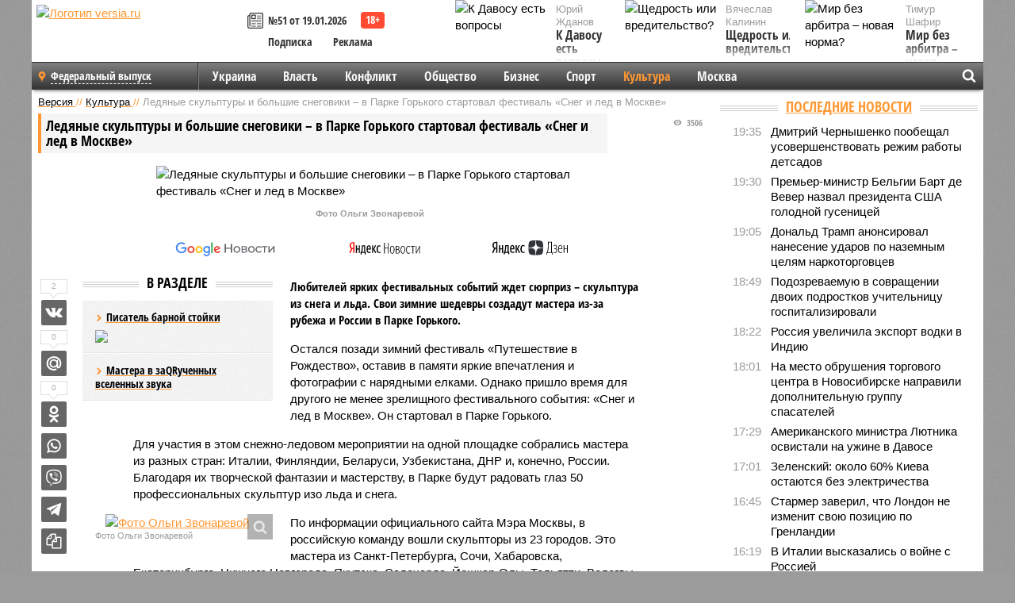

--- FILE ---
content_type: text/html; charset=UTF-8
request_url: https://versia.ru/ledyanye-skulptury-i-bolshie-snegoviki-v-parke-gorkogo-startoval-festival-sneg-i-led-v-moskve
body_size: 16619
content:
<!doctype html>
<!-- POST реально за: 3.342 -->
<html class="no-js" lang="ru">
<head>

    <title>Ледяные скульптуры и большие снеговики – в Парке Горького стартовал фестиваль «Снег и лед в Москве»</title>

    

    <link rel="amphtml" href="https://versia.ru/amp/ledyanye-skulptury-i-bolshie-snegoviki-v-parke-gorkogo-startoval-festival-sneg-i-led-v-moskve">
    <!-- META -->
    <meta charset="utf-8">
    <meta name="viewport" content="width=device-width, initial-scale=1">
    <meta name="msapplication-TileColor" content="#da532c">
    <meta name="msapplication-TileImage" content="https://versia.ru/i/v358/favicons/mstile-144x144.png">
    <meta name="theme-color" content="#666666">
    <!-- MANIFEST -->
    <link rel="manifest" href="/manifest.json">
    <!-- FONTS -->
    <link rel="preload" as="font" href="/i/v358/fonts/versia.woff" type="font/woff" crossorigin="crossorigin" class="head-custom-block" data-vdomignore="true" tabindex="0" />
    <link rel="preload" as="font" href="/i/v358/fonts/OpenSansCondensed-Light.woff2" type="font/woff2" crossorigin="crossorigin" class="head-custom-block" data-vdomignore="true" tabindex="0" />
    <link rel="preload" as="font" href="/i/v358/fonts/OpenSansCondensed-Bold.woff2" type="font/woff2" crossorigin="crossorigin" class="head-custom-block" data-vdomignore="true" tabindex="0" />
    <link rel="preload" as="font" href="/i/v358/fonts/OpenSansCondensed-LightItalic.woff2" type="font/woff2" crossorigin="crossorigin" class="head-custom-block" data-vdomignore="true" tabindex="0" />
    <!-- APPLE -->
    <meta name="apple-mobile-web-app-capable" content="yes">
    <meta name="apple-mobile-web-app-status-bar-style" content="black-translucent">
    <meta name="yandex-verification" content="fc1e3ca00dd4a5dc" />
    <meta property="fb:pages" content="280487745312215" />
    <!--[if IE]>
    <meta http-equiv="X-UA-Compatible" content="IE=edge,chrome=1">
    <![endif]-->

    <meta name="description" content="Любителей ярких фестивальных событий ждет сюрприз – скульптура из снега и льда. Свои зимние шедевры создадут мастера из-за рубежа и России в Парке Горького.">
    <meta name="keywords" content="мастера, Парке, Горького, скульптуры, площадке, Москвы, создадут, Нижнего, снега, снежной, России, Москве, фестиваль, стартовал, снеговики, мастер, открытых, скульптуре, специалисты, поучаствовать">

    <!-- OPENGRAF -->
    <meta property="og:description" content="Любителей ярких фестивальных событий ждет сюрприз – скульптура из снега и льда. Свои зимние шедевры создадут мастера из-за рубежа и России в Парке Горького.">
    <meta property="og:url" content="https://versia.ru/ledyanye-skulptury-i-bolshie-snegoviki-v-parke-gorkogo-startoval-festival-sneg-i-led-v-moskve">
    <meta property="og:site_name" content="versia.ru">
    <meta property="og:title" content="Ледяные скульптуры и большие снеговики – в Парке Горького стартовал фестиваль «Снег и лед в Москве»">
    <meta property="og:type" content="article">
    <meta property="og:locale" content="ru_RU">
    <!--
    <meta name="twitter:card" content="summary_large_image">
    <meta name="twitter:site" content="@VersiaRu">
    <meta name="twitter:title" content="Ледяные скульптуры и большие снеговики – в Парке Горького стартовал фестиваль «Снег и лед в Москве»">
    <meta name="twitter:description" content="Любителей ярких фестивальных событий ждет сюрприз – скульптура из снега и льда. Свои зимние шедевры создадут мастера из-за рубежа и России в Парке Горького.">
    -->

    <!-- IMAGE -->
    <meta property="og:image" content="https://versia.ru/images/l/e/ledyanye-skulptury-i-bolshie-snegoviki-v-parke-gorkogo-startoval-festival-sneg-i-led-v-moskve-1-1.jpg" />
    <meta property="og:image:width" content="540">
    <meta property="og:image:height" content="360">
    <meta property="og:image:type" content="image/jpeg">
    <!--
    <meta name="twitter:image" content="https://versia.ru/images/l/e/ledyanye-skulptury-i-bolshie-snegoviki-v-parke-gorkogo-startoval-festival-sneg-i-led-v-moskve-1-1.jpg">
    -->

    <!-- CSS -->
    <!--[if !IE]><!-->
    <link rel="stylesheet" property="stylesheet" href="//versia.ru/i/v358/css/screen.css?v=1"><!--<![endif]-->
    <!--[if IE]>
    <link rel="stylesheet" property="stylesheet" href="//versia.ru/i/v358/css/ie.css"><![endif]-->
    <link rel="stylesheet" property="stylesheet" href="//versia.ru/i/v358/c/cookie.css">
    <!-- FAVICON(s) -->
    <link rel="apple-touch-icon" sizes="57x57"   href="https://versia.ru/i/v358/favicons/apple-touch-icon-57x57.png">
    <link rel="apple-touch-icon" sizes="114x114" href="https://versia.ru/i/v358/favicons/apple-touch-icon-114x114.png">
    <link rel="apple-touch-icon" sizes="72x72"   href="https://versia.ru/i/v358/favicons/apple-touch-icon-72x72.png">
    <link rel="apple-touch-icon" sizes="144x144" href="https://versia.ru/i/v358/favicons/apple-touch-icon-144x144.png">
    <link rel="apple-touch-icon" sizes="60x60"   href="https://versia.ru/i/v358/favicons/apple-touch-icon-60x60.png">
    <link rel="apple-touch-icon" sizes="120x120" href="https://versia.ru/i/v358/favicons/apple-touch-icon-120x120.png">
    <link rel="apple-touch-icon" sizes="76x76"   href="https://versia.ru/i/v358/favicons/apple-touch-icon-76x76.png">
    <link rel="apple-touch-icon" sizes="152x152" href="https://versia.ru/i/v358/favicons/apple-touch-icon-152x152.png">

    <link rel="icon" type="image/png"            href="https://versia.ru/i/v358/favicons/favicon-196x196.png"  sizes="196x196">
    <link rel="icon" type="image/png"            href="https://versia.ru/i/v358/favicons/favicon-160x160.png"  sizes="160x160">
    <link rel="icon" type="image/png"            href="https://versia.ru/i/v358/favicons/favicon-120x120.png"  sizes="120x120">
    <link rel="icon" type="image/png"            href="https://versia.ru/i/v358/favicons/favicon-96x96.png"    sizes="96x96">
    <link rel="icon" type="image/png"            href="https://versia.ru/i/v358/favicons/favicon-16x16.png"    sizes="16x16">
    <link rel="icon" type="image/png"            href="https://versia.ru/i/v358/favicons/favicon-32x32.png"    sizes="32x32">

    <link rel="icon" type="image/svg+xml"        href="https://versia.ru/i/v358/favicons/favicon.svg">
    <link rel="icon" type="image/x-icon"         href="https://versia.ru/i/v358/favicons/favicon.ico">

    <link rel="canonical" href="https://versia.ru/ledyanye-skulptury-i-bolshie-snegoviki-v-parke-gorkogo-startoval-festival-sneg-i-led-v-moskve" />

    <!-- GLOBAL_JS -->

    <script>
        var ver_sid = 'EC5E8C12-5743-4A8B-9D70-45B9F810EAD9';
        var fc_pageurl = 'https%3A%2F%2Fversia.ru%2Fledyanye-skulptury-i-bolshie-snegoviki-v-parke-gorkogo-startoval-festival-sneg-i-led-v-moskve';
        var ispre = false;
    </script>

</head>
<!-- POST_NEWS -->
<body class="main-body">



<div id="outer-wrap">
    <div id="inner-wrap">
        <div class="bannerholder versia-b1"></div>
        <header class="main-header">
    <a href="/" class="logo" title="Версия - новости и расследования газеты «Наша версия»"><img width="260" height="75" alt="Логотип versia.ru" src="/images/newspaper_ny.png"></a>
    <div title="Купить газету «Наша версия»" class="desktop-visible ta-c fl-l buy title font2 fw-b">
    <div class="block-xs cf">
        <a href="/shop" title="Купить газету «Наша версия»"><i class="icon-paper"></i></a>
        <a href="/gazeta-nasha-versiya-51-ot-19-yanvarya-2026" title="Купить газету «Наша версия» №51 от 19.01.2026">№51 от 19.01.2026</a>
    </div>
    <div class="cf">
        <a href="/podpiska.html">Подписка</a>
        <a href="/commercial.html">Реклама</a>
    </div>
</div>
    <ul class="columnists">
        <li class="media">
    <div class="img"><img width="117" height="78" src="/webp/117/78/images/k/-/k-davosu-est-voprosy-1-1.jpg" height="78" loading="lazy"
                          alt="К Давосу есть вопросы"></div>
    <div class="bd">
        <div class="small color2">Юрий Жданов</div>
        <a href="/k-davosu-est-voprosy" class="td-n zag5 color-secondary-2-4 d-ib" title="К Давосу есть вопросы">К Давосу есть вопросы</a>
    </div>
</li><li class="media">
    <div class="img"><img width="117" height="78" src="/webp/117/78/images/m/i/mir-bez-arbitra-novaya-norma-1-1.jpg" height="78" loading="lazy"
                          alt="Мир без арбитра – новая норма?"></div>
    <div class="bd">
        <div class="small color2">Тимур Шафир</div>
        <a href="/mir-bez-arbitra-novaya-norma" class="td-n zag5 color-secondary-2-4 d-ib" title="Мир без арбитра – новая норма?">Мир без арбитра – новая норма?</a>
    </div>
</li><li class="media">
    <div class="img"><img width="117" height="78" src="/webp/117/78/images/s/h/shhedrost-ili-vreditelstvo-1-1.jpg" height="78" loading="lazy"
                          alt="Щедрость или вредительство?"></div>
    <div class="bd">
        <div class="small color2">Вячеслав Калинин</div>
        <a href="/shhedrost-ili-vreditelstvo" class="td-n zag5 color-secondary-2-4 d-ib" title="Щедрость или вредительство?">Щедрость или вредительство?</a>
    </div>
</li>
    </ul>

</header>
        <nav class="main-nav">

    <div class="main-nav__region js-toggle-btn" data-toggle="#toggle-region">
        <span>Федеральный выпуск</span>
    </div>

    <div class="nav-btn__container">
        <span class="nav-btn js-toggle-btn" data-toggle="#toggle-search" id="search-toggle-btn"> <i
                class="icon-magnify"></i></span>
        <span class="nav-btn js-toggle-btn" data-toggle="#toggle-nav"> <i class="icon-menu"></i></span>
    </div>

    <div class="toggle-container" id="toggle-region">
        <ul class="region-select fl-l">
    <li>
        <a href="//versia.ru"><span>Федеральный выпуск</span></a>
        <ul>
            <li>
    <a href="//neva.versia.ru">Версия на Неве</a>
</li><li>
    <a href="//saratov.versia.ru">Версия в Саратове</a>
</li><li>
    <a href="//ch.versia.ru">Версия в Чувашии</a>
</li><li>
    <a href="//rb.versia.ru">Версия в Башкирии</a>
</li><li>
    <a href="//kavkaz.versia.ru">Версия на Кавказе</a>
</li><li>
    <a href="//tat.versia.ru">Версия в Татарстане</a>
</li><li>
    <a href="//nn.versia.ru">Версия в Кирове</a>
</li><li>
    <a href="//voronezh.versia.ru">Версия в Воронеже</a>
</li><li>
    <a href="//tambov.versia.ru">Версия в Тамбове</a>
</li>
        </ul>
    </li>
</ul>
    </div>
    <div class="toggle-container" id="toggle-nav">
        <div id="nav" class="nav" role="navigation">
            <ul>
                <li><a href="/ukraina">Украина</a></li><li><a href="/vlast">Власть</a></li><li><a href="/konflikt">Конфликт</a></li><li><a href="/obshestvo">Общество</a></li><li><a href="/bisnes">Бизнес</a></li><li><a href="/sport">Спорт</a></li><li class="is-active"><a href="/kultura">Культура</a></li><li><a href="/moskva">Москва</a></li>
                <li class="desktop-hidden"><a href="/news">Новости</a></li>
                <li class="desktop-hidden"><a href="//versia.ru/dosie">Досье</a></li>
                <li class="desktop-hidden"><a href="/oprosy">Опросы</a></li>
                <li class="desktop-hidden"><a href="/kolumnisty">Колумнисты</a></li>
                <li class="desktop-hidden"><a href="/strip">Стриптиз по праздникам</a></li>
                <li class="desktop-hidden"><a href="/stories">Сюжеты</a></li>
            </ul>
        </div>
    </div>
    <div class="toggle-container" id="toggle-search">
        <div class="search">
            <div class="search__form versia-search">
                <div class="gcse-searchbox-only" data-resultsUrl="//versia.ru/search/" data-newWindow="false"
                     data-queryParameterName="q">
                </div>
            </div>
            <div class="search__toggle"></div>
        </div>
    </div>
</nav>
        <div id="main" role="main">
            <div class="cf">
                <div class="content">
                    <div class="scroll-action"></div>
                    <div class="single-post" id="post_150297">
                        <!-- NEWS -->
                        <div class="font1 small color-primary block-s" itemscope itemtype="http://schema.org/BreadcrumbList">
    <span itemprop="itemListElement" itemscope itemtype="http://schema.org/ListItem">
        <a itemprop="item" href="/" class="title" title="Версия - новости и расследования газеты «Наша версия»">
            <span itemprop="name">Версия</span>
            <meta itemprop="position" content="1"/>
        </a>
    </span>
    //
    <span itemprop="itemListElement" itemscope itemtype="http://schema.org/ListItem">
        <a itemprop="item" href="/kultura" class="title" title="Культура - современная мировая и отечественная культура в газете «Наша версия»">
            <span itemprop="name">Культура</span>
            <meta itemprop="position" content="2"/>
        </a>
    </span>
    //
    <span class="color2">Ледяные скульптуры и большие снеговики – в Парке Горького стартовал фестиваль «Снег и лед в Москве»</span>
</div>
                        <article class="article block-xl" itemscope itemtype="http://schema.org/Article">
                            <!-- META ТИП -->
                            <meta property="article:tag" content="Новость">
                            <!-- META СЮЖЕТ -->
                            
                            <!-- META ДОСЬЕ -->
                            
                            <div class="update-history-top" post_id="150297" url="/ledyanye-skulptury-i-bolshie-snegoviki-v-parke-gorkogo-startoval-festival-sneg-i-led-v-moskve"
                                 title="Ледяные скульптуры и большие снеговики – в Парке Горького стартовал фестиваль «Снег и лед в Москве»"></div>
                            <div class="article-headings">
                                <div class="zag4 block-l">
    <div class="file d-ib" itemprop="headline">
        <h1 itemprop="name">Ледяные скульптуры и большие снеговики – в Парке Горького стартовал фестиваль «Снег и лед в Москве»</h1>
    </div>
</div>

<div class="post-views">
    <span class="info zag5"><i class="icon-views"></i> 3506</span>
</div>
                            </div>
                            <figure class="cf article-gallery-wrapper block-xl pos-r" itemprop="image" itemscope
        itemtype="https://schema.org/ImageObject">
    <img itemprop="url" width="540" height="360" src="/webp/540/360/images/l/e/ledyanye-skulptury-i-bolshie-snegoviki-v-parke-gorkogo-startoval-festival-sneg-i-led-v-moskve-1-1.jpg" alt="Ледяные скульптуры и большие снеговики – в Парке Горького стартовал фестиваль «Снег и лед в Москве»" title="Ледяные скульптуры и большие снеговики – в Парке Горького стартовал фестиваль «Снег и лед в Москве»" class="d-b m0-a">
<meta itemprop="width" content="540">
<meta itemprop="height" content="360">
<figcaption class="info padding fw-b ta-c"><br />Фото Ольги Звонаревой</figcaption>
</figure>

                            <div class="article__subscribe subscribe">
                                <a class="subscribe__link"
                                   href="/click/?//news.google.com/publications/CAAqBwgKMJbF-gowsa3oAg?hl=ru&gl=RU&ceid=RU%3Aru">
                                    <img width="162" height="26" src="/i/img/subscribe/google-news.svg"
                                         alt="Версия в Google Новостях">
                                </a>

                                <a class="subscribe__link" href="/click/?//yandex.ru/news/?favid=11490">
                                    <img width="116" height="26" src="/i/img/subscribe/ya-news.svg"
                                         alt="Версия в Яндекс Новостях">
                                </a>

                                <a class="subscribe__link" href="/click/?//zen.yandex.ru/versia.ru">
                                    <img width="125" height="26" src="/i/img/subscribe/ya-dzen.svg"
                                         alt="Версия в Яндекс Дзен">
                                </a>
                            </div>

                            <div class="article-text copyclip">
                                <div class="article-aside-left desktop-visible">
                                    <div class="box-title">
                                        <span>В разделе</span>
                                    </div>

                                    <div class="rich-links-list">
                                        <a href="/nezhnyj-bar-i-glotok-vozduxa-obzor-pervyx-strimingovyx-premer-yetogo-goda" title="«Нежный бар» и «Глоток воздуха» – обзор первых стриминговых премьер этого года">
    <span>Писатель барной стойки</span>
    <img width="208" height="138" src="/webp/208/138/images/n/e/nezhnyj-bar-i-glotok-vozduxa-obzor-pervyx-strimingovyx-premer-yetogo-goda-1-1.jpg" loading="lazy" lt="«Нежный бар» и «Глоток воздуха» – обзор первых стриминговых премьер этого года">
</a><a href="/14-yanvarya-master-predstavit-novyj-albom-v-klube-urban" title="14 января «Мастер» представит новый альбом в клубе «Урбан»">Мастера в заQRученных вселенных звука</a>
                                        <!-- Yandex.RTB R-A-144493-26 -->
<div id="yandex_rtb_R-A-144493-26"></div>
<script>
    (function(w, d, n, s, t) {
        w[n] = w[n] || [];
        w[n].push(function() {
            Ya.Context.AdvManager.render({
                blockId: "R-A-144493-26",
                renderTo: "yandex_rtb_R-A-144493-26",
                async: true
            });
        });
        t = d.getElementsByTagName("script")[0];
        s = d.createElement("script");
        s.type = "text/javascript";
        s.src = "//an.yandex.ru/system/context.js";
        s.async = true;
        t.parentNode.insertBefore(s, t);
    })(this, this.document, "yandexContextAsyncCallbacks");
</script>
                                    </div>
                                </div>
                                <p class="lead">Любителей ярких фестивальных событий ждет сюрприз – скульптура из снега и льда. Свои зимние шедевры создадут мастера из-за рубежа и России в Парке Горького.</p>
                                <p>Остался позади зимний фестиваль «Путешествие в Рождество», оставив в памяти яркие впечатления и фотографии с нарядными елками. Однако пришло время для другого не менее зрелищного фестивального события: «Снег и лед в Москве». Он стартовал в Парке Горького.</p><p>Для участия в этом снежно-ледовом мероприятии на одной площадке собрались мастера из разных стран: Италии, Финляндии, Беларуси, Узбекистана, ДНР и, конечно, России. Благодаря их творческой фантазии и мастерству, в Парке будут радовать глаз 50 профессиональных скульптур изо льда и снега.</p><aside class="article-aside-left">
    <a href="/images/l/e/ledyanye-skulptury-i-bolshie-snegoviki-v-parke-gorkogo-startoval-festival-sneg-i-led-v-moskve-3.jpg" title="Фото Ольги Звонаревой" class="lightbox lightbox-photo d-b" data-lightbox-gallery="images">
        <img src="/webp/240/images/l/e/ledyanye-skulptury-i-bolshie-snegoviki-v-parke-gorkogo-startoval-festival-sneg-i-led-v-moskve-3.jpg" alt="Фото Ольги Звонаревой">
    </a>
    <div class="info padding">Фото Ольги Звонаревой</div>
    
</aside><p></p><p>По информации официального сайта Мэра Москвы, в российскую команду вошли скульпторы из 23 городов. Это мастера из Санкт-Петербурга, Сочи, Хабаровска, Екатеринбурга, Нижнего Новгорода, Якутска, Салехарда, Йошкар-Олы, Тольятти, Вологды, Барнаула, Нижнего Тагила, Перми, Александрова, Химок, Алексина, Каргополя и профессионалы из Москвы.</p><div class="article__banner">
    <div class="versia-x0"></div>
</div><p>Пространство на набережной украсят ледяные скульптуры, снежные фигуры и снеговики высотой в 6 метров. Их представят мастера из регионов нашей страны.</p><aside class="article-aside-left">
    <a href="/images/l/e/ledyanye-skulptury-i-bolshie-snegoviki-v-parke-gorkogo-startoval-festival-sneg-i-led-v-moskve-4.jpg" title="Фото Ольги Звонаревой" class="lightbox lightbox-photo d-b" data-lightbox-gallery="images">
        <img src="/webp/240/images/l/e/ledyanye-skulptury-i-bolshie-snegoviki-v-parke-gorkogo-startoval-festival-sneg-i-led-v-moskve-4.jpg" alt="Фото Ольги Звонаревой">
    </a>
    <div class="info padding">Фото Ольги Звонаревой</div>
    
</aside><p></p><p>Почитателей анимационных фильмов порадуют высеченные изо льда образы любимых героев из мультфильмов «Микки Маус и его друзья», «Моана», «Холодное сердце», «Гравити Фолз» и других. Все они составили выставку телеканала Disney.</p><p>Желающие могут поучаствовать в открытых мастер-классах по снежной скульптуре – специалисты научат всему. Так копилка творчества дополнится мастерством снежной скульптуры. Занятия проводят каждый день.</p><p>В дни фестиваля на его площадке можно встретить известных актеров, музыкантов, писателей и блогеров. Вместе с мастерами они создадут аллею из 16 звездных снеговиков. Она станет отличным местом для оригинальных фото. </p><p>В пятницу и в выходные дни организуется театрально-музыкальная программа. А с 23 февраля стартуют интерактивные спектакли и профессиональными актерами из театров «Чудаки», «Высокие братья», «Ликк», Kanikuly, «ДаМы», Pulsar, «Занавес», Sosferas и «Черный квадрат».</p><p>Площадка открыта ежедневно с 11:00 до 21:00. Вход бесплатный. Фестиваль проходит на открытом воздухе, поэтому QR-код на входе не понадобится.</p>
                                
                                
                                <div class="share_150297 share share--hidden">
    	<span id="speechControlBlock" class="post-audio speechControlBlock" style="display: none">
            <a id="speakOrPauseLink" class="icon-sound-click speakOrPauseLink" href="" title="Прослушать текст новости"><i class="icon-sound"></i></a>
            <a id="speechRateDownLink" class="speechRateDownLink" style="text-decoration: none" href="" title="Медленнее"><i class="icon-slower"></i></a>
            <a id="speechRateUpLink" class="speechRateUpLink" style="text-decoration: none" href="" title="Быстрее"><i class="icon-faster"></i></a>
    	</span>

    <!--
    <div class="share__item">
        <span>1</span>
        <a href="/click/?//twitter.com/share?url=https%3A%2F%2Fversia.ru%2Fledyanye-skulptury-i-bolshie-snegoviki-v-parke-gorkogo-startoval-festival-sneg-i-led-v-moskve&text=%D0%9B%D0%B5%D0%B4%D1%8F%D0%BD%D1%8B%D0%B5+%D1%81%D0%BA%D1%83%D0%BB%D1%8C%D0%BF%D1%82%D1%83%D1%80%D1%8B+%D0%B8+%D0%B1%D0%BE%D0%BB%D1%8C%D1%88%D0%B8%D0%B5+%D1%81%D0%BD%D0%B5%D0%B3%D0%BE%D0%B2%D0%B8%D0%BA%D0%B8+%E2%80%93+%D0%B2+%D0%9F%D0%B0%D1%80%D0%BA%D0%B5+%D0%93%D0%BE%D1%80%D1%8C%D0%BA%D0%BE%D0%B3%D0%BE+%D1%81%D1%82%D0%B0%D1%80%D1%82%D0%BE%D0%B2%D0%B0%D0%BB+%D1%84%D0%B5%D1%81%D1%82%D0%B8%D0%B2%D0%B0%D0%BB%D1%8C+%C2%AB%D0%A1%D0%BD%D0%B5%D0%B3+%D0%B8+%D0%BB%D0%B5%D0%B4+%D0%B2+%D0%9C%D0%BE%D1%81%D0%BA%D0%B2%D0%B5%C2%BB" class="twt">Поделиться в Twitter</a>
    </div>
    -->

    <div class="share__item">
        <span>2</span>
        <a href="/click/?//vkontakte.ru/share.php?url=https%3A%2F%2Fversia.ru%2Fledyanye-skulptury-i-bolshie-snegoviki-v-parke-gorkogo-startoval-festival-sneg-i-led-v-moskve" class="vkt">Поделиться ВКонтакте</a>
    </div>

    <div class="share__item">
        <span>0</span>
        <a href="/click/?//connect.mail.ru/share?url=https%3A%2F%2Fversia.ru%2Fledyanye-skulptury-i-bolshie-snegoviki-v-parke-gorkogo-startoval-festival-sneg-i-led-v-moskve&title=%D0%9B%D0%B5%D0%B4%D1%8F%D0%BD%D1%8B%D0%B5+%D1%81%D0%BA%D1%83%D0%BB%D1%8C%D0%BF%D1%82%D1%83%D1%80%D1%8B+%D0%B8+%D0%B1%D0%BE%D0%BB%D1%8C%D1%88%D0%B8%D0%B5+%D1%81%D0%BD%D0%B5%D0%B3%D0%BE%D0%B2%D0%B8%D0%BA%D0%B8+%E2%80%93+%D0%B2+%D0%9F%D0%B0%D1%80%D0%BA%D0%B5+%D0%93%D0%BE%D1%80%D1%8C%D0%BA%D0%BE%D0%B3%D0%BE+%D1%81%D1%82%D0%B0%D1%80%D1%82%D0%BE%D0%B2%D0%B0%D0%BB+%D1%84%D0%B5%D1%81%D1%82%D0%B8%D0%B2%D0%B0%D0%BB%D1%8C+%C2%AB%D0%A1%D0%BD%D0%B5%D0%B3+%D0%B8+%D0%BB%D0%B5%D0%B4+%D0%B2+%D0%9C%D0%BE%D1%81%D0%BA%D0%B2%D0%B5%C2%BB" class="mlr">Поделиться Моем Мире</a>
    </div>

    <div class="share__item">
        <span>0</span>
        <a href="/click/?//www.odnoklassniki.ru/dk?st.cmd=addShare&st.s=1&st._surl=https%3A%2F%2Fversia.ru%2Fledyanye-skulptury-i-bolshie-snegoviki-v-parke-gorkogo-startoval-festival-sneg-i-led-v-moskve&amp;st.comments=%D0%9B%D0%B5%D0%B4%D1%8F%D0%BD%D1%8B%D0%B5+%D1%81%D0%BA%D1%83%D0%BB%D1%8C%D0%BF%D1%82%D1%83%D1%80%D1%8B+%D0%B8+%D0%B1%D0%BE%D0%BB%D1%8C%D1%88%D0%B8%D0%B5+%D1%81%D0%BD%D0%B5%D0%B3%D0%BE%D0%B2%D0%B8%D0%BA%D0%B8+%E2%80%93+%D0%B2+%D0%9F%D0%B0%D1%80%D0%BA%D0%B5+%D0%93%D0%BE%D1%80%D1%8C%D0%BA%D0%BE%D0%B3%D0%BE+%D1%81%D1%82%D0%B0%D1%80%D1%82%D0%BE%D0%B2%D0%B0%D0%BB+%D1%84%D0%B5%D1%81%D1%82%D0%B8%D0%B2%D0%B0%D0%BB%D1%8C+%C2%AB%D0%A1%D0%BD%D0%B5%D0%B3+%D0%B8+%D0%BB%D0%B5%D0%B4+%D0%B2+%D0%9C%D0%BE%D1%81%D0%BA%D0%B2%D0%B5%C2%BB" class="okl">Поделиться на Одноклассниках</a>
    </div>

    <div class="share__item">
        <a href="/click/?https://api.whatsapp.com/send?text=https%3A%2F%2Fversia.ru%2Fledyanye-skulptury-i-bolshie-snegoviki-v-parke-gorkogo-startoval-festival-sneg-i-led-v-moskve" class="wsp" title="Поделиться в WhatsApp" alt="Поделиться в WhatsApp">Поделиться в WhatsApp</a>
    </div>

    <div class="share__item">
        <a href="/click/?https://api.viber.com/send?text=https%3A%2F%2Fversia.ru%2Fledyanye-skulptury-i-bolshie-snegoviki-v-parke-gorkogo-startoval-festival-sneg-i-led-v-moskve" class="vbr" title="Поделиться в Viber" alt="Поделиться в Viber">Поделиться в Viber</a>
    </div>

    <div class="share__item">
        <a href="/click/?https://t.me/share/url?url=https%3A%2F%2Fversia.ru%2Fledyanye-skulptury-i-bolshie-snegoviki-v-parke-gorkogo-startoval-festival-sneg-i-led-v-moskve" class="tlg" title="Поделиться в Telegram" alt="Поделиться в Telegram">Поделиться в Telegram</a>
    </div>

    <div class="share__item" id="copy_150297" data-clipboard-target="#post_150297" >
        <a href="" onClick="return false;" class="txt">Копировать текст статьи</a>
    </div>
</div>
                            </div>
                            <div class="info fw-b block-l cf ta-r">
                                <div class="block-xs" itemprop="author" itemscope itemtype="http://schema.org/Person">
                                    <span itemprop="name">Отдел новостей «Нашей версии»</span>
                                    
                                </div>
                                <span itemprop="publisher" itemscope itemtype="https://schema.org/Organization">
                                <span itemprop="logo" itemscope itemtype="https://schema.org/ImageObject">
                                    <img itemprop="url image" alt="Логотип versia.ru"
                                         src="https://versia.ru/newspaper_amp.jpg" loading="lazy"
                                         style="display:none;"/>
                                    <meta itemprop="width" content="260">
                                    <meta itemprop="height" content="75">
                                </span>
                                <meta itemprop="name" content="Газета &laquo;Наша версия&raquo;">
                                <meta itemprop="telephone" content="+7 495 276-03-48">
                                <meta itemprop="address" content="123100, Россия, Москва, улица 1905 года, 7с1">
                            </span>
                                <link itemprop="mainEntityOfPage" href="https://versia.ru/ledyanye-skulptury-i-bolshie-snegoviki-v-parke-gorkogo-startoval-festival-sneg-i-led-v-moskve"/>
                                
                                <div class="fs-i info ta-r">
    <div>Опубликовано: <span itemprop="datePublished" content="2022-01-10T17:50:00+03:00">10.01.2022 17:50</span></div>
    <div>Отредактировано: <span itemprop="dateModified" content="2022-01-10T17:50:00+03:00">10.01.2022 17:50</span></div>
</div>
                            </div>
                            <div class="update-history-bot" post_id="150297" url="/ledyanye-skulptury-i-bolshie-snegoviki-v-parke-gorkogo-startoval-festival-sneg-i-led-v-moskve"
                                 title="Ледяные скульптуры и большие снеговики – в Парке Горького стартовал фестиваль «Снег и лед в Москве»"></div>
                            <div class="cf padding links-list block-xl">
                                
                                <div class="article-nav-right">
    <div class="media">
        <a href="/kitaj-prodemonstriroval-torgovoe-sudno-s-raketami-v-kontejnerax" class="img desktop-visible" title="Китай продемонстрировал торговое судно с ракетами в контейнерах">
    <img width="90" height="60" src="/webp/90/60/images/k/i/kitaj-prodemonstriroval-torgovoe-sudno-s-raketami-v-kontejnerax-1-2.jpg" loading="lazy" alt="Китай продемонстрировал торговое судно с ракетами в контейнерах" width="90">
</a>
        <div class="bd">
            <div class="zag5 icon-chevron block-s">
                <a href="/kitaj-prodemonstriroval-torgovoe-sudno-s-raketami-v-kontejnerax" class="title" title="Китай продемонстрировал торговое судно с ракетами в контейнерах">
                    <span>Вспомогательный крейсер-ракетоносец XXI века</span>
                </a>
            </div>
        </div>
    </div>
</div>
                            </div>
                        </article>
                        <div class="block-xl printhidden">
                            <div class="box-title commtogle" id="commtogle_150297" post_id="150297" style="cursor:pointer">
    <span>Комментарии <i class="info"><span id="comms" class="icon-comment">0</span></i></span>
</div>
<div class="media comment-form padding block-xl" id="commblock_150297" style="display:none">
    <div class="bd">
        <div class="input-wrapper">
            <textarea name="commtxt" id="commtxt_150297" rows="5"
                      placeholder="Нецензурные и противоречащие законодательству РФ комментарии удаляются"
                      class="block-m"></textarea>

            <div class="ta-r block-m">
                <a href="#" id="commclick_150297" class="button zag6 tt-u comm-send"
                   post_id="150297">Отправить</a>
            </div>
        </div>
    </div>
</div>
<ul id="ul_0" class="comments ulblock_150297" style="display:none">
    
</ul>
                        </div>
                        <div class="bannerholder versia-b2"></div>
                        <div class="block-xl printhidden mobile-hidden">
                            <div class="box-title">
                                <span>Еще на сайте</span>
                            </div>
                            <div class="row-columns">
                                <!-- NO MORE --><div class="column">
    <div class="column-featured">
        <a href="//versia.ru/pokatatsya-i-posmotret-multfilmy-festivalnuyu-animaciyu-pokazhut-na-katke-v-parke-gorkogo" class="d-b" title="Покататься и посмотреть мультфильмы – фестивальную анимацию покажут на катке в Парке Горького">
            <img width="267" height="178" src="/webp/267/178/images/p/o/pokatatsya-i-posmotret-multfilmy-festivalnuyu-animaciyu-pokazhut-na-katke-v-parke-gorkogo-1-1.jpg" loading="lazy" class="d-b" alt="Покататься и посмотреть мультфильмы – фестивальную анимацию покажут на катке в Парке Горького">
        </a>
        <a href="//versia.ru/pokatatsya-i-posmotret-multfilmy-festivalnuyu-animaciyu-pokazhut-na-katke-v-parke-gorkogo" class="featured-post-info">
                        <span class="featured-post-text">
                          <span class="featured-post-title">Покататься и посмотреть мультфильмы – фестивальную анимацию покажут на катке в Парке Горького</span>
                          <span class="featured-post-lead">Цикл анимационных картин из программы фестиваля мультфильмов покажут посетителям основного катка и семьям, которые придут на детскую ледовую площадку. Будет представлено 13 авторских короткометражных историй.</span>
                       </span>
        </a>
        <div class="count">
            <span class="icon-views d-b">3544</span>
            <span class="icon-comment d-b">0</span>
        </div>
    </div>
</div><div class="column">
    <div class="column-featured">
        <a href="//versia.ru/festival-gorkij-v-parke-gorkogo-zavershit-svoe-shestvie-po-gorodam-strany" class="d-b" title="Фестиваль «Горький в Парке Горького» завершит свое шествие по городам страны в Москве">
            <img width="267" height="178" src="/webp/267/178/images/f/e/festival-gorkij-v-parke-gorkogo-zavershit-svoe-shestvie-po-gorodam-strany-1-1.jpg" loading="lazy" class="d-b" alt="Фестиваль «Горький в Парке Горького» завершит свое шествие по городам страны в Москве">
        </a>
        <a href="//versia.ru/festival-gorkij-v-parke-gorkogo-zavershit-svoe-shestvie-po-gorodam-strany" class="featured-post-info">
                        <span class="featured-post-text">
                          <span class="featured-post-title">Фестиваль «Горький в Парке Горького» завершит свое шествие по городам страны в Москве</span>
                          <span class="featured-post-lead">Кинопоказы, театрализованные шоу, концерты, спектакли, научные диспуты вошли в программу второго фестиваля «Горький в Парке Горького». Москва в этом году станет городом, где он завершится – событие уже посетили жители Казани и Нижнего Новгорода.</span>
                       </span>
        </a>
        <div class="count">
            <span class="icon-views d-b">2752</span>
            <span class="icon-comment d-b">0</span>
        </div>
    </div>
</div><div class="column">
    <div class="column-featured">
        <a href="//versia.ru/ledyanye-i-snezhnye-skulptury-v-parke-muzeon-startoval-festival-sneg-i-led-v-moskve" class="d-b" title="Ледяные и снежные скульптуры в парке «Музеон» – стартовал фестиваль «Снег и лед в Москве»">
            <img width="267" height="178" src="/webp/267/178/images/l/e/ledyanye-i-snezhnye-skulptury-v-parke-muzeon-startoval-festival-sneg-i-led-v-moskve-1-1.jpg" loading="lazy" class="d-b" alt="Ледяные и снежные скульптуры в парке «Музеон» – стартовал фестиваль «Снег и лед в Москве»">
        </a>
        <a href="//versia.ru/ledyanye-i-snezhnye-skulptury-v-parke-muzeon-startoval-festival-sneg-i-led-v-moskve" class="featured-post-info">
                        <span class="featured-post-text">
                          <span class="featured-post-title">Ледяные и снежные скульптуры в парке «Музеон» – стартовал фестиваль «Снег и лед в Москве»</span>
                          <span class="featured-post-lead">Высокие ледяные скульптуры, которые были созданы мастерами фестиваля в этом году, посвящены достоянию страны. Гости события увидят фигуры великих людей и скульптуры, которые являют природное богатство России.</span>
                       </span>
        </a>
        <div class="count">
            <span class="icon-views d-b">5062</span>
            <span class="icon-comment d-b">0</span>
        </div>
    </div>
</div>
                            </div>
                        </div>
                    </div>
                </div>
                <div class="sidebar">
                    <div class="bannerholder versia-b4"></div>
                    
                    
                    <div class="block-m">
    <div class="box-title">
        <span><a href="/news">Последние новости</a></span>
    </div>
    <div class="scrollable-area">
        <ul class="news-list block-m" id="fc_news_lis">
            <li class="cf block-s ">
    <div class="news-list-time">19:35</div>
    <div class="news-list-title">
        <a href="/dmitrij-chernyshenko-poobeshhal-usovershenstvovat-rezhim-raboty-detsadov" class="title" title="Дмитрий Чернышенко пообещал усовершенствовать режим работы детсадов">
            <span>Дмитрий Чернышенко пообещал усовершенствовать режим работы детсадов</span>
        </a>
    </div>
</li><li class="cf block-s ">
    <div class="news-list-time">19:30</div>
    <div class="news-list-title">
        <a href="/premer-ministr-belgii-bart-de-vever-nazval-prezidenta-ssha-golodnoj-gusenicej" class="title" title="Премьер-министр Бельгии Барт де Вевер назвал президента США голодной гусеницей">
            <span>Премьер-министр Бельгии Барт де Вевер назвал президента США голодной гусеницей</span>
        </a>
    </div>
</li><li class="cf block-s ">
    <div class="news-list-time">19:05</div>
    <div class="news-list-title">
        <a href="/donald-tramp-anonsiroval-nanesenie-udarov-po-nazemnym-celyam-narkotorgovcev" class="title" title="Дональд Трамп анонсировал нанесение ударов по наземным целям наркоторговцев">
            <span>Дональд Трамп анонсировал нанесение ударов по наземным целям наркоторговцев</span>
        </a>
    </div>
</li><li class="cf block-s ">
    <div class="news-list-time">18:49</div>
    <div class="news-list-title">
        <a href="/podozrevaemuyu-v-sovrashhenii-dvoix-podrostkov-uchitelnicu-gospitalizirovali" class="title" title="Подозреваемую в совращении двоих подростков учительницу госпитализировали">
            <span>Подозреваемую в совращении двоих подростков учительницу госпитализировали</span>
        </a>
    </div>
</li><li class="cf block-s ">
    <div class="news-list-time">18:22</div>
    <div class="news-list-title">
        <a href="/rossiya-uvelichila-yeksport-vodki-v-indiyu" class="title" title="Россия увеличила экспорт водки в Индию">
            <span>Россия увеличила экспорт водки в Индию</span>
        </a>
    </div>
</li><li class="cf block-s mobile-hidden">
    <div class="news-list-time">18:01</div>
    <div class="news-list-title">
        <a href="/na-mesto-obrusheniya-torgovogo-centra-v-novosibirske-napravili-dopolnitelnuyu-gruppu-spasatelej" class="title" title="На место обрушения торгового центра в Новосибирске направили дополнительную группу спасателей">
            <span>На место обрушения торгового центра в Новосибирске направили дополнительную группу спасателей</span>
        </a>
    </div>
</li><li class="cf block-s mobile-hidden">
    <div class="news-list-time">17:29</div>
    <div class="news-list-title">
        <a href="/amerikanskogo-ministra-lyutnika-osvistali-na-uzhine-v-davose" class="title" title="Американского министра Лютника освистали на ужине в Давосе">
            <span>Американского министра Лютника освистали на ужине в Давосе</span>
        </a>
    </div>
</li><li class="cf block-s mobile-hidden">
    <div class="news-list-time">17:01</div>
    <div class="news-list-title">
        <a href="/zelenskij-okolo-60-kieva-ostayutsya-bez-yelektrichestva" class="title" title="Зеленский: около 60% Киева остаются без электричества">
            <span>Зеленский: около 60% Киева остаются без электричества</span>
        </a>
    </div>
</li><li class="cf block-s mobile-hidden">
    <div class="news-list-time">16:45</div>
    <div class="news-list-title">
        <a href="/starmer-zaveril-chto-london-ne-izmenit-svoyu-poziciyu-po-grenlandii" class="title" title="Стармер заверил, что Лондон не изменит свою позицию по Гренландии">
            <span>Стармер заверил, что Лондон не изменит свою позицию по Гренландии</span>
        </a>
    </div>
</li><li class="cf block-s mobile-hidden">
    <div class="news-list-time">16:19</div>
    <div class="news-list-title">
        <a href="/v-italii-vyskazalis-o-vojne-s-rossiej" class="title" title="В Италии высказались о войне с Россией">
            <span>В Италии высказались о войне с Россией</span>
        </a>
    </div>
</li><li class="cf block-s mobile-hidden">
    <div class="news-list-time">15:58</div>
    <div class="news-list-title">
        <a href="/mask-prizval-ne-polzovatsya-chatgpt-na-fone-soobshhenij-o-gibeli-polzovatelej" class="title" title="Маск призвал не пользоваться ChatGPT на фоне сообщений о гибели пользователей">
            <span>Маск призвал не пользоваться ChatGPT на фоне сообщений о гибели пользователей</span>
        </a>
    </div>
</li><li class="cf block-s mobile-hidden">
    <div class="news-list-time">15:35</div>
    <div class="news-list-title">
        <a href="/ft-uznala-o-vozmozhnom-vvedenii-evrosoyuzom-otvetnyx-poshlin-protiv-ssha-v-nachale-fevralya" class="title" title="FT узнала о возможном введении Евросоюзом ответных пошлин против США в начале февраля">
            <span>FT узнала о возможном введении Евросоюзом ответных пошлин против США в начале февраля</span>
        </a>
    </div>
</li><li class="cf block-s mobile-hidden">
    <div class="news-list-time">14:41</div>
    <div class="news-list-title">
        <a href="/uitkoff-raskryl-chislo-soglasivshixsya-prisoedinitsya-k-sovetu-mira-stran" class="title" title="Уиткофф раскрыл число согласившихся присоединиться к Совету мира стран">
            <span>Уиткофф раскрыл число согласившихся присоединиться к Совету мира стран</span>
        </a>
    </div>
</li><li class="cf block-s mobile-hidden">
    <div class="news-list-time">14:18</div>
    <div class="news-list-title">
        <a href="/peskov-prokommentiroval-zayavlenie-trampa-o-sekretnom-oruzhii-ssha" class="title" title="Песков прокомментировал заявление Трампа о секретном оружии США">
            <span>Песков прокомментировал заявление Трампа о секретном оружии США</span>
        </a>
    </div>
</li><li class="cf block-s mobile-hidden">
    <div class="news-list-time">14:18</div>
    <div class="news-list-title">
        <a href="/advokat-nazval-prichinu-resheniya-dzhigana-osporit-brachnyj-dogovor-s-oksanoj-samojlovoj" class="title" title="Адвокат назвал причину решения Джигана оспорить брачный договор с Оксаной Самойловой">
            <span>Адвокат назвал причину решения Джигана оспорить брачный договор с Оксаной Самойловой</span>
        </a>
    </div>
</li>
        </ul>
    </div>
    <div class="block-xl ta-c tt-u fw-b zag6">
        <a href="/news" class="button">Еще новости</a>
    </div>
</div>
                    <div class="bannerholder versia-b5"></div>
                    <div class="block-m">
    <div class="box-title">
        <span>Еще из раздела &laquo;Культура&raquo;</span>
    </div>
    <div class="tabs"></div>
    <ul class="links-list padding paper tab-content visible">
        <li>
    <div class="img">
        <a href="/muzej-kosmonavtiki-v-chisle-pretendentov-na-premiyu-evropejskij-muzej-goda" title="Музей космонавтики – в числе претендентов на премию «Европейский музей года»">
            <img width="90" height="60" src="/webp/90/60/images/m/u/muzej-kosmonavtiki-v-chisle-pretendentov-na-premiyu-evropejskij-muzej-goda-1-1.jpg" loading="lazy" alt="Музей космонавтики – в числе претендентов на премию «Европейский музей года»" width="90">
        </a>
    </div>
    <div class="bd zag5 block-xs">
        <a href="/muzej-kosmonavtiki-v-chisle-pretendentov-na-premiyu-evropejskij-muzej-goda" class="title" title="Музей космонавтики – в числе претендентов на премию «Европейский музей года»"><span>Музей космонавтики – в числе претендентов на премию «Европейский музей года»</span></a>
    </div>
</li><li>
    <div class="img">
        <a href="/pri-podderzhke-bf-safmar-mixaila-gucerieva-sostoyalas-seriya-nauchno-populyarnyx-lekcij-ryesh" title="При поддержке БФ «САФМАР» Михаила Гуцериева состоялась серия научно-популярных лекций РЭШ">
            <img width="90" height="60" src="/webp/90/60/images/p/r/pri-podderzhke-bf-safmar-mixaila-gucerieva-proshyol-novyj-cikl-nauchno-populyarnyx-lekcij-ryesh-1-1.jpg" loading="lazy" alt="При поддержке БФ «САФМАР» Михаила Гуцериева состоялась серия научно-популярных лекций РЭШ" width="90">
        </a>
    </div>
    <div class="bd zag5 block-xs">
        <a href="/pri-podderzhke-bf-safmar-mixaila-gucerieva-sostoyalas-seriya-nauchno-populyarnyx-lekcij-ryesh" class="title" title="При поддержке БФ «САФМАР» Михаила Гуцериева состоялась серия научно-популярных лекций РЭШ"><span>При поддержке БФ «САФМАР» Михаила Гуцериева состоялась серия научно-популярных лекций РЭШ</span></a>
    </div>
</li><li>
    <div class="img">
        <a href="/gastronomicheskij-turizm-mozhet-vdoxnovit-na-poezdku-v-novogodnyuyu-moskvu" title="Гастрономический туризм может вдохновить на поездку в новогоднюю Москву">
            <img width="90" height="60" src="/webp/90/60/images/g/a/gastronomicheskij-turizm-mozhet-vdoxnovit-na-poezdku-v-novogodnyuyu-moskvu-1-1.jpg" loading="lazy" alt="Гастрономический туризм может вдохновить на поездку в новогоднюю Москву" width="90">
        </a>
    </div>
    <div class="bd zag5 block-xs">
        <a href="/gastronomicheskij-turizm-mozhet-vdoxnovit-na-poezdku-v-novogodnyuyu-moskvu" class="title" title="Гастрономический туризм может вдохновить на поездку в новогоднюю Москву"><span>Гастрономический туризм может вдохновить на поездку в новогоднюю Москву</span></a>
    </div>
</li><li>
    <div class="img">
        <a href="/obzor-filma-ne-smotrite-vverx-adama-makkeya" title="Обзор фильма «Не смотрите вверх» Адама МакКея с Леонардо ДиКаприо, Дженнифер Лоуренс и Мэрил Стрип в главных ролях">
            <img width="90" height="60" src="/webp/90/60/images/o/b/obzor-filma-ne-smotrite-vverx-adama-makkeya-1-1.jpg" loading="lazy" alt="Обзор фильма «Не смотрите вверх» Адама МакКея с Леонардо ДиКаприо, Дженнифер Лоуренс и Мэрил Стрип в главных ролях" width="90">
        </a>
    </div>
    <div class="bd zag5 block-xs">
        <a href="/obzor-filma-ne-smotrite-vverx-adama-makkeya" class="title" title="Обзор фильма «Не смотрите вверх» Адама МакКея с Леонардо ДиКаприо, Дженнифер Лоуренс и Мэрил Стрип в главных ролях"><span>Политика против науки</span></a>
    </div>
</li><li>
    <div class="img">
        <a href="/8-yanvarya-glavclub-ocharuet-otava-yo" title="8 января ГЛАВCLUB очарует Отава Ё">
            <img width="90" height="60" src="/webp/90/60/images/8/-/8-yanvarya-glavclub-ocharuet-otava-yo-1-1.jpg" loading="lazy" alt="8 января ГЛАВCLUB очарует Отава Ё" width="90">
        </a>
    </div>
    <div class="bd zag5 block-xs">
        <a href="/8-yanvarya-glavclub-ocharuet-otava-yo" class="title" title="8 января ГЛАВCLUB очарует Отава Ё"><span>РасQRутились метель да поземка!</span></a>
    </div>
</li>
    </ul>
</div>
                    <div class="block-m">
    <div class="box-title">
        <span>Случайные статьи</span>
    </div>
    <ul class="column-list">
        <li>
    <div class="media">
        <a href="/poka-vladelec-listvyazhnoj-mixail-fedyaev-spit-v-sizo-gde-nochuet-milliarder-vladimir-gridin" class="img" title="Пока владелец «Листвяжной» Михаил Федяев спит в СИЗО, где ночует миллиардер Владимир Гридин?">
            <img width="90" height="60" src="/webp/90/60/images/p/o/pochemu-yeks-deputat-milliarder-vladimir-gridin-pustilsya-v-bega-1-1.jpg" width="96" loading="lazy" alt="Пока владелец «Листвяжной» Михаил Федяев спит в СИЗО, где ночует миллиардер Владимир Гридин?">
        </a>
        <div class="bd">
            <div class="zag6 font2 icon-listitem block-s">
                <a href="/poka-vladelec-listvyazhnoj-mixail-fedyaev-spit-v-sizo-gde-nochuet-milliarder-vladimir-gridin" class="title" title="Пока владелец «Листвяжной» Михаил Федяев спит в СИЗО, где ночует миллиардер Владимир Гридин?">
                    <span>Человек на подпись</span>
                </a>
            </div>
            <p class="small">Пока владелец «Листвяжной» Михаил Федяев спит в СИЗО, где ночует миллиардер Владимир Гридин?</p>
        </div>
    </div>
</li><li>
    <div class="media">
        <a href="/kak-ustroen-mir-molodezhnogo-xokkeya-i-futbola-gde-za-prodvizhenie-v-mastera-est-svoj-cennik" class="img" title="Как устроен мир молодежного хоккея и футбола, где за продвижение в «мастера» есть свой ценник">
            <img width="90" height="60" src="/webp/90/60/images/k/a/kak-ustroen-mir-molodezhnogo-xokkeya-i-futbola-gde-za-prodvizhenie-v-mastera-est-svoj-cennik-1-1.jpg" width="96" loading="lazy" alt="Как устроен мир молодежного хоккея и футбола, где за продвижение в «мастера» есть свой ценник">
        </a>
        <div class="bd">
            <div class="zag6 font2 icon-listitem block-s">
                <a href="/kak-ustroen-mir-molodezhnogo-xokkeya-i-futbola-gde-za-prodvizhenie-v-mastera-est-svoj-cennik" class="title" title="Как устроен мир молодежного хоккея и футбола, где за продвижение в «мастера» есть свой ценник">
                    <span>Спорт по блату</span>
                </a>
            </div>
            <p class="small">Как устроен мир молодежного хоккея и футбола, где за продвижение в «мастера» есть свой ценник</p>
        </div>
    </div>
</li><li>
    <div class="media">
        <a href="/chempionat-rossii-opredelil-veroyatnyx-obladatelej-olimpijskix-kvot-sredi-nix-tri-figuristki-tutberidze-i-ee-doch" class="img" title="Чемпионат России определил вероятных обладателей олимпийских квот: среди них три фигуристки Тутберидзе и ее дочь">
            <img width="90" height="60" src="/webp/90/60/images/c/h/chempionat-rossii-opredelil-veroyatnyx-obladatelej-olimpijskix-kvot-sredi-nix-tri-figuristki-tutberidze-i-ee-doch-1-1.jpg" width="96" loading="lazy" alt="Чемпионат России определил вероятных обладателей олимпийских квот: среди них три фигуристки Тутберидзе и ее дочь">
        </a>
        <div class="bd">
            <div class="zag6 font2 icon-listitem block-s">
                <a href="/chempionat-rossii-opredelil-veroyatnyx-obladatelej-olimpijskix-kvot-sredi-nix-tri-figuristki-tutberidze-i-ee-doch" class="title" title="Чемпионат России определил вероятных обладателей олимпийских квот: среди них три фигуристки Тутберидзе и ее дочь">
                    <span>Триумф, драмы и скандалы</span>
                </a>
            </div>
            <p class="small">Чемпионат России определил вероятных обладателей олимпийских квот: среди них три фигуристки Тутберидзе и ее дочь</p>
        </div>
    </div>
</li>
    </ul>
</div>
                    <div class="article-popular"><div class="block-m article-popular">
    <div class="box-title">
        <span>Популярное</span>
    </div>
    <div class="tabs-wrapper">
        <div class="tabs block-xs tabs-popular">
            <ul>
                <!-- <li class="current"><span data-tooltip="По комментариям"><i class="icon-comment"></i></span></li> -->
                <li><span data-tooltip="По просмотрам"><i class="icon-views"></i></span></li>
                <li class="current"><span data-tooltip="По лайкам"><i class="icon-like"></i></span></li>
            </ul>
        </div>
        <ul class="links-list padding paper tab-content">
            <li>
    <div class="img">
        <a href="/rossiya-nashla-sposob-unichtozhit-sputniki-starlink-kak-tebe-takoe-ilon-mask" title="Россия нашла способ уничтожить спутники Starlink: как тебе такое, Илон Маск?">
            <img width="90" height="60" src="/webp/90/60/images/r/o/rossiya-nashla-sposob-unichtozhit-sputniki-starlink-kak-tebe-takoe-ilon-mask-1-2.jpg" loading="lazy" alt="Россия нашла способ уничтожить спутники Starlink: как тебе такое, Илон Маск?" title="Россия нашла способ уничтожить спутники Starlink: как тебе такое, Илон Маск?"
                 width="90">
            <span class="count">
                <span class="icon-views d-b">5809</span>
            </span>
        </a>
    </div>
    <div class="bd zag5 block-xs">
        <a href="/rossiya-nashla-sposob-unichtozhit-sputniki-starlink-kak-tebe-takoe-ilon-mask" class="title" title="Россия нашла способ уничтожить спутники Starlink: как тебе такое, Илон Маск?">
            <span>Научились поражать</span>
        </a>
    </div>
</li><li>
    <div class="img">
        <a href="/prichiny-konflikta-v-lamberi-glubzhe-chem-predpolagalos" title="Причины конфликта в «Ламбери» глубже, чем предполагалось">
            <img width="90" height="60" src="/webp/90/60/images/p/r/prichiny-konflikta-v-lamberi-glubzhe-chem-predpolagalos-1-2.jpg" loading="lazy" alt="Причины конфликта в «Ламбери» глубже, чем предполагалось" title="Причины конфликта в «Ламбери» глубже, чем предполагалось"
                 width="90">
            <span class="count">
                <span class="icon-views d-b">4957</span>
            </span>
        </a>
    </div>
    <div class="bd zag5 block-xs">
        <a href="/prichiny-konflikta-v-lamberi-glubzhe-chem-predpolagalos" class="title" title="Причины конфликта в «Ламбери» глубже, чем предполагалось">
            <span>Клан и коттеджи</span>
        </a>
    </div>
</li><li>
    <div class="img">
        <a href="/flotiliya-ryedisson-rojal-goda-nisanova-i-zaraxa-ilieva-v-razgare-desyataya-zimnyaya-navigaciya" title="Флотилия «Рэдиссон Ройал» Года Нисанова и Зараха Илиева: в разгаре десятая зимняя навигация">
            <img width="90" height="60" src="/webp/90/60/images/f/l/flotiliya-ryedisson-rojal-goda-nisanova-i-zaraxa-ilieva-v-razgare-desyataya-zimnyaya-navigaciya-1-1.jpg" loading="lazy" alt="Флотилия «Рэдиссон Ройал» Года Нисанова и Зараха Илиева: в разгаре десятая зимняя навигация" title="Флотилия «Рэдиссон Ройал» Года Нисанова и Зараха Илиева: в разгаре десятая зимняя навигация"
                 width="90">
            <span class="count">
                <span class="icon-views d-b">4784</span>
            </span>
        </a>
    </div>
    <div class="bd zag5 block-xs">
        <a href="/flotiliya-ryedisson-rojal-goda-nisanova-i-zaraxa-ilieva-v-razgare-desyataya-zimnyaya-navigaciya" class="title" title="Флотилия «Рэдиссон Ройал» Года Нисанова и Зараха Илиева: в разгаре десятая зимняя навигация">
            <span>Флотилия «Рэдиссон Ройал» Года Нисанова и Зараха Илиева: в разгаре десятая зимняя навигация</span>
        </a>
    </div>
</li><li>
    <div class="img">
        <a href="/yekspert-raskryl-mesto-gde-zelenskij-perezhidal-udar-oreshnika" title="Эксперт раскрыл место, где Зеленский пережидал удар Орешника">
            <img width="90" height="60" src="/webp/90/60/images/y/e/yekspert-raskryl-mesto-gde-zelenskij-perezhidal-udar-oreshnika-1-1.jpg" loading="lazy" alt="Эксперт раскрыл место, где Зеленский пережидал удар Орешника" title="Эксперт раскрыл место, где Зеленский пережидал удар Орешника"
                 width="90">
            <span class="count">
                <span class="icon-views d-b">4251</span>
            </span>
        </a>
    </div>
    <div class="bd zag5 block-xs">
        <a href="/yekspert-raskryl-mesto-gde-zelenskij-perezhidal-udar-oreshnika" class="title" title="Эксперт раскрыл место, где Зеленский пережидал удар Орешника">
            <span>Эксперт раскрыл место, где Зеленский пережидал удар Орешника</span>
        </a>
    </div>
</li><li>
    <div class="img">
        <a href="/wsj-tanker-s-rossijskim-flagom-soprovozhdaet-rossijskaya-podlodka" title="WSJ: танкер с российским флагом сопровождает российская подлодка">
            <img width="90" height="60" src="/webp/90/60/images/w/s/wsj-tanker-s-rossijskim-flagom-soprovozhdaet-rossijskaya-podlodka-1-1.jpg" loading="lazy" alt="WSJ: танкер с российским флагом сопровождает российская подлодка" title="WSJ: танкер с российским флагом сопровождает российская подлодка"
                 width="90">
            <span class="count">
                <span class="icon-views d-b">4229</span>
            </span>
        </a>
    </div>
    <div class="bd zag5 block-xs">
        <a href="/wsj-tanker-s-rossijskim-flagom-soprovozhdaet-rossijskaya-podlodka" class="title" title="WSJ: танкер с российским флагом сопровождает российская подлодка">
            <span>WSJ: танкер с российским флагом сопровождает российская подлодка</span>
        </a>
    </div>
</li><li>
    <div class="img">
        <a href="/na-marketplejse-wildberries-polzovatelyam-stal-dostupen-kejtering" title="На маркетплейсе Wildberries пользователям теперь доступен кейтеринг">
            <img width="90" height="60" src="/webp/90/60/images/n/a/na-marketplejse-wildberries-polzovatelyam-stal-dostupen-kejtering-1-1.jpg" loading="lazy" alt="На маркетплейсе Wildberries пользователям теперь доступен кейтеринг" title="На маркетплейсе Wildberries пользователям теперь доступен кейтеринг"
                 width="90">
            <span class="count">
                <span class="icon-views d-b">4176</span>
            </span>
        </a>
    </div>
    <div class="bd zag5 block-xs">
        <a href="/na-marketplejse-wildberries-polzovatelyam-stal-dostupen-kejtering" class="title" title="На маркетплейсе Wildberries пользователям теперь доступен кейтеринг">
            <span>Ещё удобнее</span>
        </a>
    </div>
</li><li>
    <div class="img">
        <a href="/vysshaya-sudebnaya-instanciya-vynesla-verdikt-kotoryj-nevozmozhno-pereocenit" title="Высшая судебная инстанция вынесла вердикт, который невозможно переоценить">
            <img width="90" height="60" src="/webp/90/60/images/v/y/vysshaya-sudebnaya-instanciya-vynesla-verdikt-kotoryj-nevozmozhno-pereocenit-1-1.jpg" loading="lazy" alt="Высшая судебная инстанция вынесла вердикт, который невозможно переоценить" title="Высшая судебная инстанция вынесла вердикт, который невозможно переоценить"
                 width="90">
            <span class="count">
                <span class="icon-views d-b">3995</span>
            </span>
        </a>
    </div>
    <div class="bd zag5 block-xs">
        <a href="/vysshaya-sudebnaya-instanciya-vynesla-verdikt-kotoryj-nevozmozhno-pereocenit" class="title" title="Высшая судебная инстанция вынесла вердикт, который невозможно переоценить">
            <span>Законно – и точка!</span>
        </a>
    </div>
</li><li>
    <div class="img">
        <a href="/izrail-greciya-i-kipr-dogovorilis-o-sovmestnom-antitureckom-alyanse" title="Израиль, Греция и Кипр договорились о совместном антитурецком альянсе">
            <img width="90" height="60" src="/webp/90/60/images/i/z/izrail-greciya-i-kipr-dogovorilis-o-sovmestnom-antitureckom-alyanse-1-1.jpg" loading="lazy" alt="Израиль, Греция и Кипр договорились о совместном антитурецком альянсе" title="Израиль, Греция и Кипр договорились о совместном антитурецком альянсе"
                 width="90">
            <span class="count">
                <span class="icon-views d-b">3214</span>
            </span>
        </a>
    </div>
    <div class="bd zag5 block-xs">
        <a href="/izrail-greciya-i-kipr-dogovorilis-o-sovmestnom-antitureckom-alyanse" class="title" title="Израиль, Греция и Кипр договорились о совместном антитурецком альянсе">
            <span>Дружба против Турции</span>
        </a>
    </div>
</li>
        </ul>
        <ul class="links-list padding paper tab-content visible">
            <li>
    <div class="img">
        <a href="/ukrainskaya-specoperaciya-dlitsya-dolshe-velikoj-otechestvennoj-vojny-no-umestno-li-voobshhe-ix-sravnivat" title="Украинская спецоперация длится дольше Великой Отечественной войны, но уместно ли вообще их сравнивать?">
            <img width="90" height="60" src="/webp/90/60/images/u/k/ukrainskaya-specoperaciya-dlitsya-dolshe-velikoj-otechestvennoj-vojny-no-umestno-li-voobshhe-ix-sravnivat-1-1.jpg" loading="lazy" alt="Украинская спецоперация длится дольше Великой Отечественной войны, но уместно ли вообще их сравнивать?" title="Украинская спецоперация длится дольше Великой Отечественной войны, но уместно ли вообще их сравнивать?"
                 width="90">
            <span class="count">
		  <span class="icon-like d-b">1</span>
		</span>
        </a>
    </div>
    <div class="bd zag5 block-xs">
        <a href="/ukrainskaya-specoperaciya-dlitsya-dolshe-velikoj-otechestvennoj-vojny-no-umestno-li-voobshhe-ix-sravnivat" class="title" title="Украинская спецоперация длится дольше Великой Отечественной войны, но уместно ли вообще их сравнивать?">
            <span>СВО длиной в войну</span>
        </a>
    </div>
</li><li>
    <div class="img">
        <a href="/peskov-prokommentiroval-zayavlenie-trampa-o-sekretnom-oruzhii-ssha" title="Песков прокомментировал заявление Трампа о секретном оружии США">
            <img width="90" height="60" src="/webp/90/60/images/p/e/peskov-prokommentiroval-zayavlenie-trampa-o-sekretnom-oruzhii-ssha-1-1.jpg" loading="lazy" alt="Песков прокомментировал заявление Трампа о секретном оружии США" title="Песков прокомментировал заявление Трампа о секретном оружии США"
                 width="90">
            <span class="count">
		  <span class="icon-like d-b">1</span>
		</span>
        </a>
    </div>
    <div class="bd zag5 block-xs">
        <a href="/peskov-prokommentiroval-zayavlenie-trampa-o-sekretnom-oruzhii-ssha" class="title" title="Песков прокомментировал заявление Трампа о секретном оружии США">
            <span>Песков прокомментировал заявление Трампа о секретном оружии США</span>
        </a>
    </div>
</li><li>
    <div class="img">
        <a href="/mask-prizval-ne-polzovatsya-chatgpt-na-fone-soobshhenij-o-gibeli-polzovatelej" title="Маск призвал не пользоваться ChatGPT на фоне сообщений о гибели пользователей">
            <img width="90" height="60" src="/webp/90/60/images/m/a/mask-prizval-ne-polzovatsya-chatgpt-na-fone-soobshhenij-o-gibeli-polzovatelej-1-1.jpg" loading="lazy" alt="Маск призвал не пользоваться ChatGPT на фоне сообщений о гибели пользователей" title="Маск призвал не пользоваться ChatGPT на фоне сообщений о гибели пользователей"
                 width="90">
            <span class="count">
		  <span class="icon-like d-b">1</span>
		</span>
        </a>
    </div>
    <div class="bd zag5 block-xs">
        <a href="/mask-prizval-ne-polzovatsya-chatgpt-na-fone-soobshhenij-o-gibeli-polzovatelej" class="title" title="Маск призвал не пользоваться ChatGPT на фоне сообщений о гибели пользователей">
            <span>Маск призвал не пользоваться ChatGPT на фоне сообщений о гибели пользователей</span>
        </a>
    </div>
</li><li>
    <div class="img">
        <a href="/v-rossii-zhivut-vsego-70-millionov-chelovek" title="В России живут всего 70 миллионов человек?">
            <img width="90" height="60" src="/webp/90/60/images/v/-/v-rossii-zhivut-vsego-70-millionov-chelovek-1-1.jpg" loading="lazy" alt="В России живут всего 70 миллионов человек?" title="В России живут всего 70 миллионов человек?"
                 width="90">
            <span class="count">
		  <span class="icon-like d-b">737</span>
		</span>
        </a>
    </div>
    <div class="bd zag5 block-xs">
        <a href="/v-rossii-zhivut-vsego-70-millionov-chelovek" class="title" title="В России живут всего 70 миллионов человек?">
            <span>Сколько нас на самом деле?</span>
        </a>
    </div>
</li><li>
    <div class="img">
        <a href="/v-sledstvennom-izolyatore-irkutska-pokazaniya-vybivaet-samyj-zhestokij-v-rossii-razrabotchik" title="В следственном изоляторе Иркутска показания выбивает самый жестокий в России «разработчик»">
            <img width="90" height="60" src="/webp/90/60/images/v/-/v-sledstvennom-izolyatore-irkutska-pokazaniya-vybivaet-samyj-zhestokij-v-rossii-razrabotchik-1-1.jpg" loading="lazy" alt="В следственном изоляторе Иркутска показания выбивает самый жестокий в России «разработчик»" title="В следственном изоляторе Иркутска показания выбивает самый жестокий в России «разработчик»"
                 width="90">
            <span class="count">
		  <span class="icon-like d-b">33</span>
		</span>
        </a>
    </div>
    <div class="bd zag5 block-xs">
        <a href="/v-sledstvennom-izolyatore-irkutska-pokazaniya-vybivaet-samyj-zhestokij-v-rossii-razrabotchik" class="title" title="В следственном изоляторе Иркутска показания выбивает самый жестокий в России «разработчик»">
            <span>Made in СИЗО</span>
        </a>
    </div>
</li><li>
    <div class="img">
        <a href="/novaya-ugroza-dlya-nashix-sberezhenij-falshivoe-prilozhenie" title="Новая угроза для наших сбережений – фальшивое приложение">
            <img width="90" height="60" src="/webp/90/60/images/n/o/novaya-ugroza-dlya-nashix-sberezhenij-falshivoe-prilozhenie-1-1.jpg" loading="lazy" alt="Новая угроза для наших сбережений – фальшивое приложение" title="Новая угроза для наших сбережений – фальшивое приложение"
                 width="90">
            <span class="count">
		  <span class="icon-like d-b">2</span>
		</span>
        </a>
    </div>
    <div class="bd zag5 block-xs">
        <a href="/novaya-ugroza-dlya-nashix-sberezhenij-falshivoe-prilozhenie" class="title" title="Новая угроза для наших сбережений – фальшивое приложение">
            <span>Кража на расстоянии</span>
        </a>
    </div>
</li><li>
    <div class="img">
        <a href="/ovik-mkrtchyan-yekologicheskoe-zemledelie-yeto-ne-trend-prodiktovannyj-vremenem-a-zhiznennaya-neobxodimost" title="Овик Мкртчян рассказывает про экологическое земледелие: тренд или необходимость?">
            <img width="90" height="60" src="/webp/90/60/images/o/v/ovik-mkrtchyan-yekologicheskoe-zemledelie-yeto-ne-trend-prodiktovannyj-vremenem-a-zhiznennaya-neobxodimost-1-2.jpg" loading="lazy" alt="Овик Мкртчян рассказывает про экологическое земледелие: тренд или необходимость?" title="Овик Мкртчян рассказывает про экологическое земледелие: тренд или необходимость?"
                 width="90">
            <span class="count">
		  <span class="icon-like d-b">279</span>
		</span>
        </a>
    </div>
    <div class="bd zag5 block-xs">
        <a href="/ovik-mkrtchyan-yekologicheskoe-zemledelie-yeto-ne-trend-prodiktovannyj-vremenem-a-zhiznennaya-neobxodimost" class="title" title="Овик Мкртчян рассказывает про экологическое земледелие: тренд или необходимость?">
            <span>Овик Мкртчян рассказывает про экологическое земледелие: тренд или необходимость?</span>
        </a>
    </div>
</li><li>
    <div class="img">
        <a href="/populyarnyj-ukrainskij-publicist-anatolij-sharij-uveryaet-chto-vladimir-zelenskij-gomoseksualist" title="Популярный украинский публицист Анатолий Шарий уверяет, что Владимир Зеленский – гомосексуалист">
            <img width="90" height="60" src="/webp/90/60/images/p/o/populyarnyj-ukrainskij-publicist-anatolij-sharij-uveryaet-chto-vladimir-zelenskij-gomoseksualist-1-1.jpg" loading="lazy" alt="Популярный украинский публицист Анатолий Шарий уверяет, что Владимир Зеленский – гомосексуалист" title="Популярный украинский публицист Анатолий Шарий уверяет, что Владимир Зеленский – гомосексуалист"
                 width="90">
            <span class="count">
		  <span class="icon-like d-b">23</span>
		</span>
        </a>
    </div>
    <div class="bd zag5 block-xs">
        <a href="/populyarnyj-ukrainskij-publicist-anatolij-sharij-uveryaet-chto-vladimir-zelenskij-gomoseksualist" class="title" title="Популярный украинский публицист Анатолий Шарий уверяет, что Владимир Зеленский – гомосексуалист">
            <span>Бим и Гом</span>
        </a>
    </div>
</li>
        </ul>
    </div>
</div></div>
                </div>
            </div>
        </div>

    </div>
    <!--  FOOTER -->
<footer class="main-footer small">
    <span class="padding d-b"><span class="zag6">Общероссийское издание журналистских расследований «Версия»</span></span>
    <span class="footer-block-double d-b">
	<span class="box-title d-b"></span>
	<span class="padding micro d-b">
		<span class="d-b">
    Газета «Наша версия» основана Артёмом Боровиком в 1998 году как газета расследований.
    Официальный сайт «Версия» публикует материалы штатных и внештатных журналистов газеты и пристально
    следит за событиями и новостями, происходящими в России, Украине, странах СНГ, Америке и других
    государств, с которыми пересекается внешняя политика РФ.</span><br />
    <span class="fw-b">Наименование:</span>
    Cетевое издание «Версия»<br/>
    <span class="fw-b">Учредитель:</span>
    ООО «Версия»,
    <span class="fw-b">Главный редактор:</span>
    Горевой Р. Г.<br/>
    <span class="fw-b">Регистрационный номер Роскомнадзора:</span>
    ЭЛ № ФС 77 - 72681 от 04.05.2018 г.<br/>
    <span class="fw-b">Адрес электронной почты и телефон редакции:</span>
    versia@versia.ru, +74952760348
	</span>
  </span>
    <!--
    <div class="footer-block mobile-hidden-no">
        <div class="box-title"></div>
        <div class="padding">
            <p><b>Почтовый адрес редакции:</b>
                 СМИ «Версия» ЭЛ № ФС 77 - 72681
            </p>
            <p><b>Email:</b>
                <a href="/click/?mailto:versia@versia.ru" class="title">
                    <span>versia@versia.ru</span>
                </a>
                <br/>
                <b>тел. +7 495 276-03-48</b>
            </p>
        </div>
    </div>
    -->
    <div class="footer-block">
        <div class="box-title"></div>
        <div class="padding">
            <div class="social block-m">
                <a class="social-rss" href="/rss.html">RSS</a>
                <!-- <a class="social-tw" href="/click/?//twitter.com/VersiaRu">Twitter</a> -->
                <a class="social-lj" href="/click/?//t.me/VersiaRu">Telegram</a>
                <a class="social-vk" href="/click/?//vk.com/versia_ru">ВКонтакте</a>
                <a class="social-li" href="/click/?//www.liveinternet.ru/stat/versia.ru/ ">ЛиРу</a>
            </div>
            <p>
                &copy; «Версия»
                <span class="badge">18+</span>
                <br/>Все права защищены</p>
            <p>Использование материалов «Версии» без индексируемой гиперссылки запрещено</p>
            <p>Применяются рекомендательные технологии: <a href="//versia.ru/recommend.html">СМИ2, Яндекс, Инфокс</a></p>
            <p><a href="//versia.ru/politika.html">Политика конфиденциальности</a></p>
        </div>
    </div>
</footer>
    <!-- COOKIE -->
<div class="cookie-container popup_hidden">
    <div class="cookie-block">
        <div class="cookie-text">
            Продолжая работу с сайтом вы даете согласие на обработку данных нашим сайтом и сторонними ресурсами.
            Вы можете запретить обработку Cookies в настройках браузера.<br />Пожалуйста, ознакомьтесь с
            <a href="https://versia.ru/politika.html" class="cookie-link" target="_blank">«Политикой в отношении обработки персональных данных»</a>.
        </div>
        <button class="btn_cookie">OK</button>
    </div>
</div>
<!-- COOKIE -->
</div>
<!--
<div class="branding branding--ny">
    <span class="branding__left" style="background-image: url('//versia.ru/i/img/ny.png');"></span>
    <span class="branding__right" style="background-image: url('//versia.ru/i/img/ny.png');"></span>
</div>
-->
<a href="#" class="scroll-button"> <i class="icon-scrollup"></i>
    Наверх
</a>
<!-- <a href="#" class="subscribe-button">
  <i class="icon-bell"></i>
  <span>Получать уведомления о новых статьях прямо в браузере</span>
</a> -->
</div>
<!-- GLOBAL_JS_BOT -->

<script type="text/javascript" src="//versia.ru/i/v358/js/vendor/jquery-1.11.1.min.js"></script>
<script type="text/javascript" src="//versia.ru/i/v358/js/pagespeed.js"></script>

<script type="text/javascript" src="//versia.ru/i/v358/js/push/push.js"></script>
<script type="text/javascript" src="//versia.ru/i/v358/js/vendor/jquery.qtip.min.js"></script>
<script type="text/javascript" src="//versia.ru/i/v358/js/vendor/modernizr-2.8.0.min.js"></script>
<script type="text/javascript" src="//versia.ru/i/v358/js/vendor/jquery.form.min.js"></script>
<script type="text/javascript" src="//versia.ru/i/v358/js/vendor/jquery.sticky-kit.min.js"></script>
<script type="text/javascript" src="//versia.ru/i/v358/js/vendor/jquery.bxslider.min.js"></script>
<script type="text/javascript" src="//versia.ru/i/v358/js/vendor/browser-specific-css.js"></script>
<script type="text/javascript" src="//versia.ru/i/v358/js/vendor/jquery.fitvids.js"></script>
<script type="text/javascript" src="//versia.ru/i/v358/js/vendor/jquery.dropit.js"></script>
<script type="text/javascript" src="//versia.ru/i/v358/js/vendor/jquery.flot.min.js"></script>
<script type="text/javascript" src="//versia.ru/i/v358/js/vendor/jquery.flot.pie.min.js"></script>
<script type="text/javascript" src="//versia.ru/i/v358/js/vendor/perfect-scrollbar.min.js"></script>
<script type="text/javascript" src="//versia.ru/i/v358/js/vendor/jquery.raty.js"></script>
<script type="text/javascript" src="//versia.ru/i/v358/js/vendor/jquery.responsive-tables.min.js"></script>
<script type="text/javascript" src="//versia.ru/i/v358/js/vendor/perfect-scrollbar.with-mousewheel.min.js"></script>
<script type="text/javascript" src="//versia.ru/i/v358/js/vendor/nivo-lightbox.min.js"></script>
<script type="text/javascript" src="//versia.ru/i/v358/js/vendor/js.cookie-2.1.3.min.js"></script>

<script type="text/javascript" src="//versia.ru/i/v358/js/noty/packaged/jquery.noty.packaged.min.js"></script>
<script type="text/javascript" src="//versia.ru/i/v358/js/noty/themes/default.min.js"></script>
<script type="text/javascript" src="//versia.ru/i/v358/js/noty/layouts/topRight.min.js"></script>

<script type="text/javascript" src="//versia.ru/i/v358/js/rangy-1.3.0/rangy-core.js"></script>
<script type="text/javascript" src="//versia.ru/i/v358/js/rangy-1.3.0/rangy-selectionsaverestore.js"></script>

<script type="text/javascript" src="//versia.ru/i/v358/js/plugins.js"></script>
<script type="text/javascript" src="//versia.ru/i/v358/js/main.js"></script>
<script type="text/javascript" src="//versia.ru/i/v358/js/versia.js"></script>
<script type="text/javascript" src="//versia.ru/i/v358/js/socnet.js"></script>

<script type="text/javascript" src="//versia.ru/i/v358/js/vendor/starmetrics.js"></script>

<script type="text/javascript" src="//versia.ru/i/v358/js/clipboard/clipboard.js"></script>
<script type="text/javascript" src="//versia.ru/i/v358/js/tooltip.js"></script>
<script>
    var id_post = 150297;
</script>

<link property="stylesheet" rel="stylesheet" href="//versia.ru/i/v358/css/popup.css">
<script src="//versia.ru/i/v358/js/vendor/popup.js"></script>
<script type="text/javascript" src="//versia.ru/i/v358/js/vendor/jquery.address.js"></script>

<script src="//versia.ru/i/v358/js/post.js"></script>
<script src="//versia.ru/i/v358/js/enter.js"></script>

<script type="text/javascript" src="//versia.ru/i/v358/js/scroll.js"></script>

<link property="stylesheet" rel="stylesheet" href="//versia.ru/i/v358/css/socnet.css">

<div id="senderror" style="display:none">
    <div>Отправить ошибку</div>
    <p>URL</p>
    <input id="sendurl" type="text" disabled="disabled"/>

    <p>Ошибка</p>
    <textarea id="sendt1" rows="10" cols="10"></textarea>

    <p>
        <button id="sendb1">Отправить</button>
        <button id="sendb2">Отменить</button>
    </p>
</div>
<div id="authform" class="popup-window mfp-hide center">
    <div class="nivo-lightbox-theme-default">
        <div class="nivo-lightbox-inline">
            <div class="zag1 block-l">Авторизоваться через социальные сети</div>
            <hr class="block-l">
            <div class="socnet" style="display:block" id="socnet_block">
    <div onclick="WRXopen('https://oauth.vk.com/authorize?client_id=5304259&redirect_uri=https://versia.ru/oauth/vk.html&display=popup&scope=4194304&response_type=code',600,500);"
         class="socnet_vk"></div>
    <div onclick="WRXopen('http://versia.ru/oauth/twlink.html',600,500);"
         class="socnet_tw"></div>
    <div onclick="WRXopen('https://www.odnoklassniki.ru/oauth/authorize?client_id=1245583104&redirect_uri=https://versia.ru/oauth/ok.html&display=popup&response_type=code',600,500);"
         class="socnet_ok"></div>
</div>
<div class="zag1 block-l">Или подтвердите, что вы не робот</div>
<hr class="block-l">
<div id="socnet_grecap" class="g-recaptcha" data-callback="WRXGR"
     data-sitekey="6LdzQkQUAAAAAAJVsRaqEp8bti4NmBW1ADRtt2sk"></div>
        </div>
    </div>
</div>
</body>
</html>